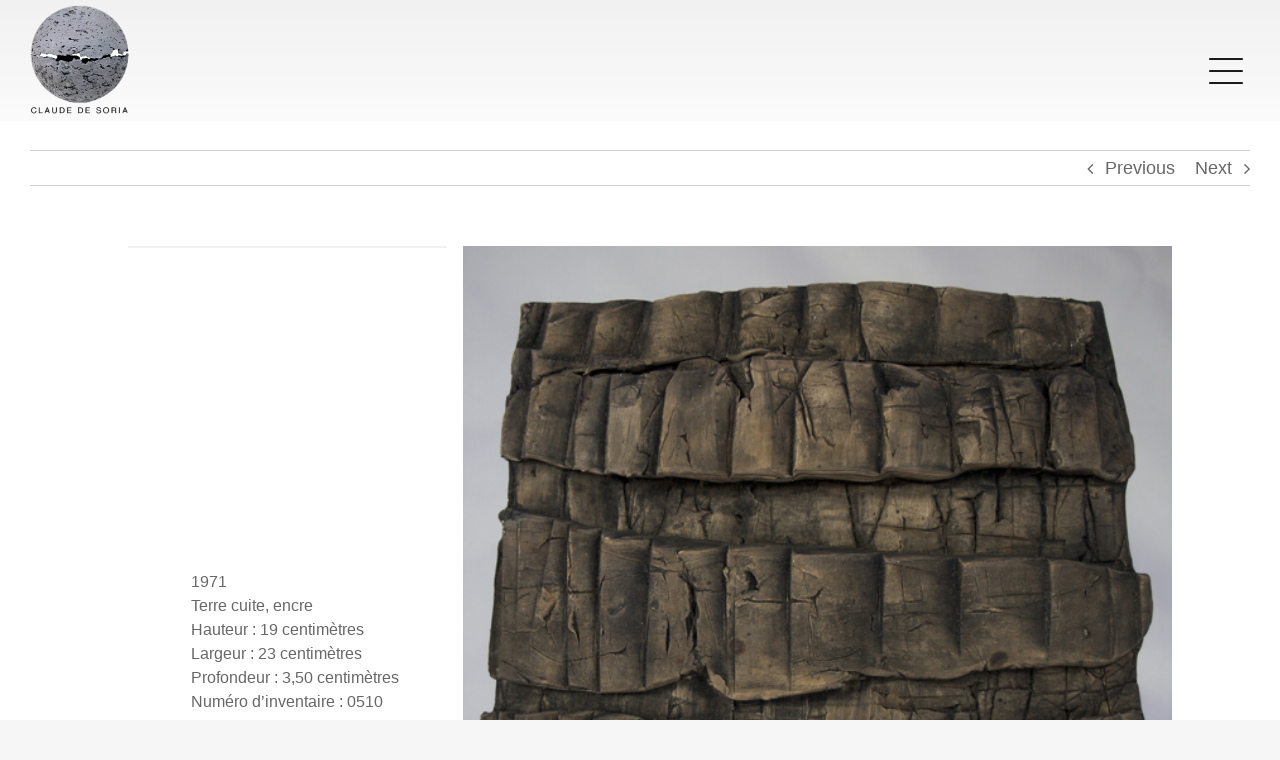

--- FILE ---
content_type: text/html; charset=UTF-8
request_url: https://www.claudedesoria.com/wp-admin/admin-ajax.php
body_size: -52
content:
<input type="hidden" id="fusion-form-nonce-1980" name="fusion-form-nonce-1980" value="20c742fa0a" />